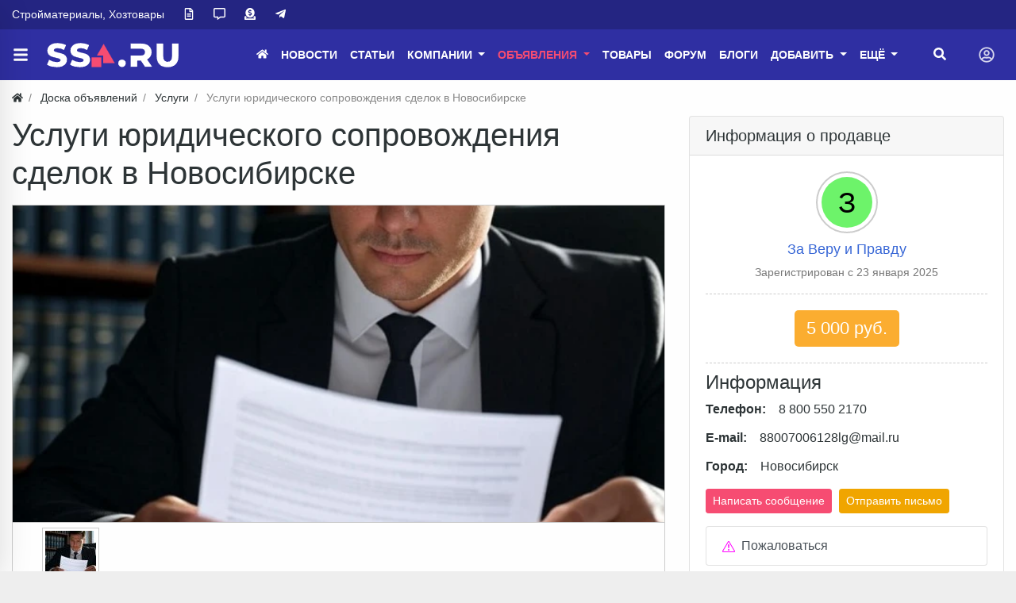

--- FILE ---
content_type: text/html; charset=utf-8
request_url: https://www.google.com/recaptcha/api2/anchor?ar=1&k=6LehaFYeAAAAALAzfgJ46Hqtggb9u61zALrbqnSz&co=aHR0cHM6Ly9zc2EucnU6NDQz&hl=ru&v=PoyoqOPhxBO7pBk68S4YbpHZ&theme=light&size=normal&anchor-ms=20000&execute-ms=30000&cb=yp7fqvfjbvkj
body_size: 49642
content:
<!DOCTYPE HTML><html dir="ltr" lang="ru"><head><meta http-equiv="Content-Type" content="text/html; charset=UTF-8">
<meta http-equiv="X-UA-Compatible" content="IE=edge">
<title>reCAPTCHA</title>
<style type="text/css">
/* cyrillic-ext */
@font-face {
  font-family: 'Roboto';
  font-style: normal;
  font-weight: 400;
  font-stretch: 100%;
  src: url(//fonts.gstatic.com/s/roboto/v48/KFO7CnqEu92Fr1ME7kSn66aGLdTylUAMa3GUBHMdazTgWw.woff2) format('woff2');
  unicode-range: U+0460-052F, U+1C80-1C8A, U+20B4, U+2DE0-2DFF, U+A640-A69F, U+FE2E-FE2F;
}
/* cyrillic */
@font-face {
  font-family: 'Roboto';
  font-style: normal;
  font-weight: 400;
  font-stretch: 100%;
  src: url(//fonts.gstatic.com/s/roboto/v48/KFO7CnqEu92Fr1ME7kSn66aGLdTylUAMa3iUBHMdazTgWw.woff2) format('woff2');
  unicode-range: U+0301, U+0400-045F, U+0490-0491, U+04B0-04B1, U+2116;
}
/* greek-ext */
@font-face {
  font-family: 'Roboto';
  font-style: normal;
  font-weight: 400;
  font-stretch: 100%;
  src: url(//fonts.gstatic.com/s/roboto/v48/KFO7CnqEu92Fr1ME7kSn66aGLdTylUAMa3CUBHMdazTgWw.woff2) format('woff2');
  unicode-range: U+1F00-1FFF;
}
/* greek */
@font-face {
  font-family: 'Roboto';
  font-style: normal;
  font-weight: 400;
  font-stretch: 100%;
  src: url(//fonts.gstatic.com/s/roboto/v48/KFO7CnqEu92Fr1ME7kSn66aGLdTylUAMa3-UBHMdazTgWw.woff2) format('woff2');
  unicode-range: U+0370-0377, U+037A-037F, U+0384-038A, U+038C, U+038E-03A1, U+03A3-03FF;
}
/* math */
@font-face {
  font-family: 'Roboto';
  font-style: normal;
  font-weight: 400;
  font-stretch: 100%;
  src: url(//fonts.gstatic.com/s/roboto/v48/KFO7CnqEu92Fr1ME7kSn66aGLdTylUAMawCUBHMdazTgWw.woff2) format('woff2');
  unicode-range: U+0302-0303, U+0305, U+0307-0308, U+0310, U+0312, U+0315, U+031A, U+0326-0327, U+032C, U+032F-0330, U+0332-0333, U+0338, U+033A, U+0346, U+034D, U+0391-03A1, U+03A3-03A9, U+03B1-03C9, U+03D1, U+03D5-03D6, U+03F0-03F1, U+03F4-03F5, U+2016-2017, U+2034-2038, U+203C, U+2040, U+2043, U+2047, U+2050, U+2057, U+205F, U+2070-2071, U+2074-208E, U+2090-209C, U+20D0-20DC, U+20E1, U+20E5-20EF, U+2100-2112, U+2114-2115, U+2117-2121, U+2123-214F, U+2190, U+2192, U+2194-21AE, U+21B0-21E5, U+21F1-21F2, U+21F4-2211, U+2213-2214, U+2216-22FF, U+2308-230B, U+2310, U+2319, U+231C-2321, U+2336-237A, U+237C, U+2395, U+239B-23B7, U+23D0, U+23DC-23E1, U+2474-2475, U+25AF, U+25B3, U+25B7, U+25BD, U+25C1, U+25CA, U+25CC, U+25FB, U+266D-266F, U+27C0-27FF, U+2900-2AFF, U+2B0E-2B11, U+2B30-2B4C, U+2BFE, U+3030, U+FF5B, U+FF5D, U+1D400-1D7FF, U+1EE00-1EEFF;
}
/* symbols */
@font-face {
  font-family: 'Roboto';
  font-style: normal;
  font-weight: 400;
  font-stretch: 100%;
  src: url(//fonts.gstatic.com/s/roboto/v48/KFO7CnqEu92Fr1ME7kSn66aGLdTylUAMaxKUBHMdazTgWw.woff2) format('woff2');
  unicode-range: U+0001-000C, U+000E-001F, U+007F-009F, U+20DD-20E0, U+20E2-20E4, U+2150-218F, U+2190, U+2192, U+2194-2199, U+21AF, U+21E6-21F0, U+21F3, U+2218-2219, U+2299, U+22C4-22C6, U+2300-243F, U+2440-244A, U+2460-24FF, U+25A0-27BF, U+2800-28FF, U+2921-2922, U+2981, U+29BF, U+29EB, U+2B00-2BFF, U+4DC0-4DFF, U+FFF9-FFFB, U+10140-1018E, U+10190-1019C, U+101A0, U+101D0-101FD, U+102E0-102FB, U+10E60-10E7E, U+1D2C0-1D2D3, U+1D2E0-1D37F, U+1F000-1F0FF, U+1F100-1F1AD, U+1F1E6-1F1FF, U+1F30D-1F30F, U+1F315, U+1F31C, U+1F31E, U+1F320-1F32C, U+1F336, U+1F378, U+1F37D, U+1F382, U+1F393-1F39F, U+1F3A7-1F3A8, U+1F3AC-1F3AF, U+1F3C2, U+1F3C4-1F3C6, U+1F3CA-1F3CE, U+1F3D4-1F3E0, U+1F3ED, U+1F3F1-1F3F3, U+1F3F5-1F3F7, U+1F408, U+1F415, U+1F41F, U+1F426, U+1F43F, U+1F441-1F442, U+1F444, U+1F446-1F449, U+1F44C-1F44E, U+1F453, U+1F46A, U+1F47D, U+1F4A3, U+1F4B0, U+1F4B3, U+1F4B9, U+1F4BB, U+1F4BF, U+1F4C8-1F4CB, U+1F4D6, U+1F4DA, U+1F4DF, U+1F4E3-1F4E6, U+1F4EA-1F4ED, U+1F4F7, U+1F4F9-1F4FB, U+1F4FD-1F4FE, U+1F503, U+1F507-1F50B, U+1F50D, U+1F512-1F513, U+1F53E-1F54A, U+1F54F-1F5FA, U+1F610, U+1F650-1F67F, U+1F687, U+1F68D, U+1F691, U+1F694, U+1F698, U+1F6AD, U+1F6B2, U+1F6B9-1F6BA, U+1F6BC, U+1F6C6-1F6CF, U+1F6D3-1F6D7, U+1F6E0-1F6EA, U+1F6F0-1F6F3, U+1F6F7-1F6FC, U+1F700-1F7FF, U+1F800-1F80B, U+1F810-1F847, U+1F850-1F859, U+1F860-1F887, U+1F890-1F8AD, U+1F8B0-1F8BB, U+1F8C0-1F8C1, U+1F900-1F90B, U+1F93B, U+1F946, U+1F984, U+1F996, U+1F9E9, U+1FA00-1FA6F, U+1FA70-1FA7C, U+1FA80-1FA89, U+1FA8F-1FAC6, U+1FACE-1FADC, U+1FADF-1FAE9, U+1FAF0-1FAF8, U+1FB00-1FBFF;
}
/* vietnamese */
@font-face {
  font-family: 'Roboto';
  font-style: normal;
  font-weight: 400;
  font-stretch: 100%;
  src: url(//fonts.gstatic.com/s/roboto/v48/KFO7CnqEu92Fr1ME7kSn66aGLdTylUAMa3OUBHMdazTgWw.woff2) format('woff2');
  unicode-range: U+0102-0103, U+0110-0111, U+0128-0129, U+0168-0169, U+01A0-01A1, U+01AF-01B0, U+0300-0301, U+0303-0304, U+0308-0309, U+0323, U+0329, U+1EA0-1EF9, U+20AB;
}
/* latin-ext */
@font-face {
  font-family: 'Roboto';
  font-style: normal;
  font-weight: 400;
  font-stretch: 100%;
  src: url(//fonts.gstatic.com/s/roboto/v48/KFO7CnqEu92Fr1ME7kSn66aGLdTylUAMa3KUBHMdazTgWw.woff2) format('woff2');
  unicode-range: U+0100-02BA, U+02BD-02C5, U+02C7-02CC, U+02CE-02D7, U+02DD-02FF, U+0304, U+0308, U+0329, U+1D00-1DBF, U+1E00-1E9F, U+1EF2-1EFF, U+2020, U+20A0-20AB, U+20AD-20C0, U+2113, U+2C60-2C7F, U+A720-A7FF;
}
/* latin */
@font-face {
  font-family: 'Roboto';
  font-style: normal;
  font-weight: 400;
  font-stretch: 100%;
  src: url(//fonts.gstatic.com/s/roboto/v48/KFO7CnqEu92Fr1ME7kSn66aGLdTylUAMa3yUBHMdazQ.woff2) format('woff2');
  unicode-range: U+0000-00FF, U+0131, U+0152-0153, U+02BB-02BC, U+02C6, U+02DA, U+02DC, U+0304, U+0308, U+0329, U+2000-206F, U+20AC, U+2122, U+2191, U+2193, U+2212, U+2215, U+FEFF, U+FFFD;
}
/* cyrillic-ext */
@font-face {
  font-family: 'Roboto';
  font-style: normal;
  font-weight: 500;
  font-stretch: 100%;
  src: url(//fonts.gstatic.com/s/roboto/v48/KFO7CnqEu92Fr1ME7kSn66aGLdTylUAMa3GUBHMdazTgWw.woff2) format('woff2');
  unicode-range: U+0460-052F, U+1C80-1C8A, U+20B4, U+2DE0-2DFF, U+A640-A69F, U+FE2E-FE2F;
}
/* cyrillic */
@font-face {
  font-family: 'Roboto';
  font-style: normal;
  font-weight: 500;
  font-stretch: 100%;
  src: url(//fonts.gstatic.com/s/roboto/v48/KFO7CnqEu92Fr1ME7kSn66aGLdTylUAMa3iUBHMdazTgWw.woff2) format('woff2');
  unicode-range: U+0301, U+0400-045F, U+0490-0491, U+04B0-04B1, U+2116;
}
/* greek-ext */
@font-face {
  font-family: 'Roboto';
  font-style: normal;
  font-weight: 500;
  font-stretch: 100%;
  src: url(//fonts.gstatic.com/s/roboto/v48/KFO7CnqEu92Fr1ME7kSn66aGLdTylUAMa3CUBHMdazTgWw.woff2) format('woff2');
  unicode-range: U+1F00-1FFF;
}
/* greek */
@font-face {
  font-family: 'Roboto';
  font-style: normal;
  font-weight: 500;
  font-stretch: 100%;
  src: url(//fonts.gstatic.com/s/roboto/v48/KFO7CnqEu92Fr1ME7kSn66aGLdTylUAMa3-UBHMdazTgWw.woff2) format('woff2');
  unicode-range: U+0370-0377, U+037A-037F, U+0384-038A, U+038C, U+038E-03A1, U+03A3-03FF;
}
/* math */
@font-face {
  font-family: 'Roboto';
  font-style: normal;
  font-weight: 500;
  font-stretch: 100%;
  src: url(//fonts.gstatic.com/s/roboto/v48/KFO7CnqEu92Fr1ME7kSn66aGLdTylUAMawCUBHMdazTgWw.woff2) format('woff2');
  unicode-range: U+0302-0303, U+0305, U+0307-0308, U+0310, U+0312, U+0315, U+031A, U+0326-0327, U+032C, U+032F-0330, U+0332-0333, U+0338, U+033A, U+0346, U+034D, U+0391-03A1, U+03A3-03A9, U+03B1-03C9, U+03D1, U+03D5-03D6, U+03F0-03F1, U+03F4-03F5, U+2016-2017, U+2034-2038, U+203C, U+2040, U+2043, U+2047, U+2050, U+2057, U+205F, U+2070-2071, U+2074-208E, U+2090-209C, U+20D0-20DC, U+20E1, U+20E5-20EF, U+2100-2112, U+2114-2115, U+2117-2121, U+2123-214F, U+2190, U+2192, U+2194-21AE, U+21B0-21E5, U+21F1-21F2, U+21F4-2211, U+2213-2214, U+2216-22FF, U+2308-230B, U+2310, U+2319, U+231C-2321, U+2336-237A, U+237C, U+2395, U+239B-23B7, U+23D0, U+23DC-23E1, U+2474-2475, U+25AF, U+25B3, U+25B7, U+25BD, U+25C1, U+25CA, U+25CC, U+25FB, U+266D-266F, U+27C0-27FF, U+2900-2AFF, U+2B0E-2B11, U+2B30-2B4C, U+2BFE, U+3030, U+FF5B, U+FF5D, U+1D400-1D7FF, U+1EE00-1EEFF;
}
/* symbols */
@font-face {
  font-family: 'Roboto';
  font-style: normal;
  font-weight: 500;
  font-stretch: 100%;
  src: url(//fonts.gstatic.com/s/roboto/v48/KFO7CnqEu92Fr1ME7kSn66aGLdTylUAMaxKUBHMdazTgWw.woff2) format('woff2');
  unicode-range: U+0001-000C, U+000E-001F, U+007F-009F, U+20DD-20E0, U+20E2-20E4, U+2150-218F, U+2190, U+2192, U+2194-2199, U+21AF, U+21E6-21F0, U+21F3, U+2218-2219, U+2299, U+22C4-22C6, U+2300-243F, U+2440-244A, U+2460-24FF, U+25A0-27BF, U+2800-28FF, U+2921-2922, U+2981, U+29BF, U+29EB, U+2B00-2BFF, U+4DC0-4DFF, U+FFF9-FFFB, U+10140-1018E, U+10190-1019C, U+101A0, U+101D0-101FD, U+102E0-102FB, U+10E60-10E7E, U+1D2C0-1D2D3, U+1D2E0-1D37F, U+1F000-1F0FF, U+1F100-1F1AD, U+1F1E6-1F1FF, U+1F30D-1F30F, U+1F315, U+1F31C, U+1F31E, U+1F320-1F32C, U+1F336, U+1F378, U+1F37D, U+1F382, U+1F393-1F39F, U+1F3A7-1F3A8, U+1F3AC-1F3AF, U+1F3C2, U+1F3C4-1F3C6, U+1F3CA-1F3CE, U+1F3D4-1F3E0, U+1F3ED, U+1F3F1-1F3F3, U+1F3F5-1F3F7, U+1F408, U+1F415, U+1F41F, U+1F426, U+1F43F, U+1F441-1F442, U+1F444, U+1F446-1F449, U+1F44C-1F44E, U+1F453, U+1F46A, U+1F47D, U+1F4A3, U+1F4B0, U+1F4B3, U+1F4B9, U+1F4BB, U+1F4BF, U+1F4C8-1F4CB, U+1F4D6, U+1F4DA, U+1F4DF, U+1F4E3-1F4E6, U+1F4EA-1F4ED, U+1F4F7, U+1F4F9-1F4FB, U+1F4FD-1F4FE, U+1F503, U+1F507-1F50B, U+1F50D, U+1F512-1F513, U+1F53E-1F54A, U+1F54F-1F5FA, U+1F610, U+1F650-1F67F, U+1F687, U+1F68D, U+1F691, U+1F694, U+1F698, U+1F6AD, U+1F6B2, U+1F6B9-1F6BA, U+1F6BC, U+1F6C6-1F6CF, U+1F6D3-1F6D7, U+1F6E0-1F6EA, U+1F6F0-1F6F3, U+1F6F7-1F6FC, U+1F700-1F7FF, U+1F800-1F80B, U+1F810-1F847, U+1F850-1F859, U+1F860-1F887, U+1F890-1F8AD, U+1F8B0-1F8BB, U+1F8C0-1F8C1, U+1F900-1F90B, U+1F93B, U+1F946, U+1F984, U+1F996, U+1F9E9, U+1FA00-1FA6F, U+1FA70-1FA7C, U+1FA80-1FA89, U+1FA8F-1FAC6, U+1FACE-1FADC, U+1FADF-1FAE9, U+1FAF0-1FAF8, U+1FB00-1FBFF;
}
/* vietnamese */
@font-face {
  font-family: 'Roboto';
  font-style: normal;
  font-weight: 500;
  font-stretch: 100%;
  src: url(//fonts.gstatic.com/s/roboto/v48/KFO7CnqEu92Fr1ME7kSn66aGLdTylUAMa3OUBHMdazTgWw.woff2) format('woff2');
  unicode-range: U+0102-0103, U+0110-0111, U+0128-0129, U+0168-0169, U+01A0-01A1, U+01AF-01B0, U+0300-0301, U+0303-0304, U+0308-0309, U+0323, U+0329, U+1EA0-1EF9, U+20AB;
}
/* latin-ext */
@font-face {
  font-family: 'Roboto';
  font-style: normal;
  font-weight: 500;
  font-stretch: 100%;
  src: url(//fonts.gstatic.com/s/roboto/v48/KFO7CnqEu92Fr1ME7kSn66aGLdTylUAMa3KUBHMdazTgWw.woff2) format('woff2');
  unicode-range: U+0100-02BA, U+02BD-02C5, U+02C7-02CC, U+02CE-02D7, U+02DD-02FF, U+0304, U+0308, U+0329, U+1D00-1DBF, U+1E00-1E9F, U+1EF2-1EFF, U+2020, U+20A0-20AB, U+20AD-20C0, U+2113, U+2C60-2C7F, U+A720-A7FF;
}
/* latin */
@font-face {
  font-family: 'Roboto';
  font-style: normal;
  font-weight: 500;
  font-stretch: 100%;
  src: url(//fonts.gstatic.com/s/roboto/v48/KFO7CnqEu92Fr1ME7kSn66aGLdTylUAMa3yUBHMdazQ.woff2) format('woff2');
  unicode-range: U+0000-00FF, U+0131, U+0152-0153, U+02BB-02BC, U+02C6, U+02DA, U+02DC, U+0304, U+0308, U+0329, U+2000-206F, U+20AC, U+2122, U+2191, U+2193, U+2212, U+2215, U+FEFF, U+FFFD;
}
/* cyrillic-ext */
@font-face {
  font-family: 'Roboto';
  font-style: normal;
  font-weight: 900;
  font-stretch: 100%;
  src: url(//fonts.gstatic.com/s/roboto/v48/KFO7CnqEu92Fr1ME7kSn66aGLdTylUAMa3GUBHMdazTgWw.woff2) format('woff2');
  unicode-range: U+0460-052F, U+1C80-1C8A, U+20B4, U+2DE0-2DFF, U+A640-A69F, U+FE2E-FE2F;
}
/* cyrillic */
@font-face {
  font-family: 'Roboto';
  font-style: normal;
  font-weight: 900;
  font-stretch: 100%;
  src: url(//fonts.gstatic.com/s/roboto/v48/KFO7CnqEu92Fr1ME7kSn66aGLdTylUAMa3iUBHMdazTgWw.woff2) format('woff2');
  unicode-range: U+0301, U+0400-045F, U+0490-0491, U+04B0-04B1, U+2116;
}
/* greek-ext */
@font-face {
  font-family: 'Roboto';
  font-style: normal;
  font-weight: 900;
  font-stretch: 100%;
  src: url(//fonts.gstatic.com/s/roboto/v48/KFO7CnqEu92Fr1ME7kSn66aGLdTylUAMa3CUBHMdazTgWw.woff2) format('woff2');
  unicode-range: U+1F00-1FFF;
}
/* greek */
@font-face {
  font-family: 'Roboto';
  font-style: normal;
  font-weight: 900;
  font-stretch: 100%;
  src: url(//fonts.gstatic.com/s/roboto/v48/KFO7CnqEu92Fr1ME7kSn66aGLdTylUAMa3-UBHMdazTgWw.woff2) format('woff2');
  unicode-range: U+0370-0377, U+037A-037F, U+0384-038A, U+038C, U+038E-03A1, U+03A3-03FF;
}
/* math */
@font-face {
  font-family: 'Roboto';
  font-style: normal;
  font-weight: 900;
  font-stretch: 100%;
  src: url(//fonts.gstatic.com/s/roboto/v48/KFO7CnqEu92Fr1ME7kSn66aGLdTylUAMawCUBHMdazTgWw.woff2) format('woff2');
  unicode-range: U+0302-0303, U+0305, U+0307-0308, U+0310, U+0312, U+0315, U+031A, U+0326-0327, U+032C, U+032F-0330, U+0332-0333, U+0338, U+033A, U+0346, U+034D, U+0391-03A1, U+03A3-03A9, U+03B1-03C9, U+03D1, U+03D5-03D6, U+03F0-03F1, U+03F4-03F5, U+2016-2017, U+2034-2038, U+203C, U+2040, U+2043, U+2047, U+2050, U+2057, U+205F, U+2070-2071, U+2074-208E, U+2090-209C, U+20D0-20DC, U+20E1, U+20E5-20EF, U+2100-2112, U+2114-2115, U+2117-2121, U+2123-214F, U+2190, U+2192, U+2194-21AE, U+21B0-21E5, U+21F1-21F2, U+21F4-2211, U+2213-2214, U+2216-22FF, U+2308-230B, U+2310, U+2319, U+231C-2321, U+2336-237A, U+237C, U+2395, U+239B-23B7, U+23D0, U+23DC-23E1, U+2474-2475, U+25AF, U+25B3, U+25B7, U+25BD, U+25C1, U+25CA, U+25CC, U+25FB, U+266D-266F, U+27C0-27FF, U+2900-2AFF, U+2B0E-2B11, U+2B30-2B4C, U+2BFE, U+3030, U+FF5B, U+FF5D, U+1D400-1D7FF, U+1EE00-1EEFF;
}
/* symbols */
@font-face {
  font-family: 'Roboto';
  font-style: normal;
  font-weight: 900;
  font-stretch: 100%;
  src: url(//fonts.gstatic.com/s/roboto/v48/KFO7CnqEu92Fr1ME7kSn66aGLdTylUAMaxKUBHMdazTgWw.woff2) format('woff2');
  unicode-range: U+0001-000C, U+000E-001F, U+007F-009F, U+20DD-20E0, U+20E2-20E4, U+2150-218F, U+2190, U+2192, U+2194-2199, U+21AF, U+21E6-21F0, U+21F3, U+2218-2219, U+2299, U+22C4-22C6, U+2300-243F, U+2440-244A, U+2460-24FF, U+25A0-27BF, U+2800-28FF, U+2921-2922, U+2981, U+29BF, U+29EB, U+2B00-2BFF, U+4DC0-4DFF, U+FFF9-FFFB, U+10140-1018E, U+10190-1019C, U+101A0, U+101D0-101FD, U+102E0-102FB, U+10E60-10E7E, U+1D2C0-1D2D3, U+1D2E0-1D37F, U+1F000-1F0FF, U+1F100-1F1AD, U+1F1E6-1F1FF, U+1F30D-1F30F, U+1F315, U+1F31C, U+1F31E, U+1F320-1F32C, U+1F336, U+1F378, U+1F37D, U+1F382, U+1F393-1F39F, U+1F3A7-1F3A8, U+1F3AC-1F3AF, U+1F3C2, U+1F3C4-1F3C6, U+1F3CA-1F3CE, U+1F3D4-1F3E0, U+1F3ED, U+1F3F1-1F3F3, U+1F3F5-1F3F7, U+1F408, U+1F415, U+1F41F, U+1F426, U+1F43F, U+1F441-1F442, U+1F444, U+1F446-1F449, U+1F44C-1F44E, U+1F453, U+1F46A, U+1F47D, U+1F4A3, U+1F4B0, U+1F4B3, U+1F4B9, U+1F4BB, U+1F4BF, U+1F4C8-1F4CB, U+1F4D6, U+1F4DA, U+1F4DF, U+1F4E3-1F4E6, U+1F4EA-1F4ED, U+1F4F7, U+1F4F9-1F4FB, U+1F4FD-1F4FE, U+1F503, U+1F507-1F50B, U+1F50D, U+1F512-1F513, U+1F53E-1F54A, U+1F54F-1F5FA, U+1F610, U+1F650-1F67F, U+1F687, U+1F68D, U+1F691, U+1F694, U+1F698, U+1F6AD, U+1F6B2, U+1F6B9-1F6BA, U+1F6BC, U+1F6C6-1F6CF, U+1F6D3-1F6D7, U+1F6E0-1F6EA, U+1F6F0-1F6F3, U+1F6F7-1F6FC, U+1F700-1F7FF, U+1F800-1F80B, U+1F810-1F847, U+1F850-1F859, U+1F860-1F887, U+1F890-1F8AD, U+1F8B0-1F8BB, U+1F8C0-1F8C1, U+1F900-1F90B, U+1F93B, U+1F946, U+1F984, U+1F996, U+1F9E9, U+1FA00-1FA6F, U+1FA70-1FA7C, U+1FA80-1FA89, U+1FA8F-1FAC6, U+1FACE-1FADC, U+1FADF-1FAE9, U+1FAF0-1FAF8, U+1FB00-1FBFF;
}
/* vietnamese */
@font-face {
  font-family: 'Roboto';
  font-style: normal;
  font-weight: 900;
  font-stretch: 100%;
  src: url(//fonts.gstatic.com/s/roboto/v48/KFO7CnqEu92Fr1ME7kSn66aGLdTylUAMa3OUBHMdazTgWw.woff2) format('woff2');
  unicode-range: U+0102-0103, U+0110-0111, U+0128-0129, U+0168-0169, U+01A0-01A1, U+01AF-01B0, U+0300-0301, U+0303-0304, U+0308-0309, U+0323, U+0329, U+1EA0-1EF9, U+20AB;
}
/* latin-ext */
@font-face {
  font-family: 'Roboto';
  font-style: normal;
  font-weight: 900;
  font-stretch: 100%;
  src: url(//fonts.gstatic.com/s/roboto/v48/KFO7CnqEu92Fr1ME7kSn66aGLdTylUAMa3KUBHMdazTgWw.woff2) format('woff2');
  unicode-range: U+0100-02BA, U+02BD-02C5, U+02C7-02CC, U+02CE-02D7, U+02DD-02FF, U+0304, U+0308, U+0329, U+1D00-1DBF, U+1E00-1E9F, U+1EF2-1EFF, U+2020, U+20A0-20AB, U+20AD-20C0, U+2113, U+2C60-2C7F, U+A720-A7FF;
}
/* latin */
@font-face {
  font-family: 'Roboto';
  font-style: normal;
  font-weight: 900;
  font-stretch: 100%;
  src: url(//fonts.gstatic.com/s/roboto/v48/KFO7CnqEu92Fr1ME7kSn66aGLdTylUAMa3yUBHMdazQ.woff2) format('woff2');
  unicode-range: U+0000-00FF, U+0131, U+0152-0153, U+02BB-02BC, U+02C6, U+02DA, U+02DC, U+0304, U+0308, U+0329, U+2000-206F, U+20AC, U+2122, U+2191, U+2193, U+2212, U+2215, U+FEFF, U+FFFD;
}

</style>
<link rel="stylesheet" type="text/css" href="https://www.gstatic.com/recaptcha/releases/PoyoqOPhxBO7pBk68S4YbpHZ/styles__ltr.css">
<script nonce="6wWCZWcktFuL5N-pDoQyiA" type="text/javascript">window['__recaptcha_api'] = 'https://www.google.com/recaptcha/api2/';</script>
<script type="text/javascript" src="https://www.gstatic.com/recaptcha/releases/PoyoqOPhxBO7pBk68S4YbpHZ/recaptcha__ru.js" nonce="6wWCZWcktFuL5N-pDoQyiA">
      
    </script></head>
<body><div id="rc-anchor-alert" class="rc-anchor-alert"></div>
<input type="hidden" id="recaptcha-token" value="[base64]">
<script type="text/javascript" nonce="6wWCZWcktFuL5N-pDoQyiA">
      recaptcha.anchor.Main.init("[\x22ainput\x22,[\x22bgdata\x22,\x22\x22,\[base64]/[base64]/bmV3IFpbdF0obVswXSk6Sz09Mj9uZXcgWlt0XShtWzBdLG1bMV0pOks9PTM/bmV3IFpbdF0obVswXSxtWzFdLG1bMl0pOks9PTQ/[base64]/[base64]/[base64]/[base64]/[base64]/[base64]/[base64]/[base64]/[base64]/[base64]/[base64]/[base64]/[base64]/[base64]\\u003d\\u003d\x22,\[base64]\\u003d\x22,\x22wokRYMKFZMKbc3APw61kw5oFSkM4N8OvQTfDnBnCssO5eBzCkT/Dpl4aHcO8woXCm8OXw7N3w7wfw6VKQcOgdsKIV8Kuwoc6ZMKTwpU7LwnClsK9dMKbwo7CncOcPMKDGD3ConpKw5pgaD/CmiIZHsKcwq/[base64]/DpHvDhsObw4VRwp3CjMOEfmR1T8OzwqbDksKcLsO+w5VOw6gMw7NrZsONw4XCq8Ouw6/CtsOFwoQLJsOEE0PCsgFlwpoSw49lIMKqAS5eNiLDq8KyYytZO0tVw6omwqjCjjjCuUZLwp8bGcO5RcOPwrdkVMO5Okw9wqDCssKFeMOewovDjH9/N8Kjw7XCocOadRfDncOedcOaw4PDuMKdLcO/fsO0w53DtFkqw4A7wp3Di0BiesK0Fg1Aw5rCqgjCjcOiQcOwacOJw4LCuMO/YcO0woDDqMOCwr9oUmYnwqbCvsKew65vSsOzZMKcwr1yXcKQwpV5w6TCt8O1JMOJw5TDg8OgFl7DqiHDocKuw4zCqcKxS3svLsO2dcK0wrIEwqseEWMUVy5SwpjCi0/Cm8KKWxXDqXTCkFcSZ0vDoA40A8KGQsO0NnnCl3TDhsK8woVawo0XJDvCosKpw6ozW2DChibCq25ZFMO/[base64]/CuCLCk8K7w69awqfDrsKgRsKXwogFAwZKwpnDj8KJRTJ5L8Okb8OtK2/Ch8OEwpFoKMOiFhYmw6rCrsONZcODw5LCqmnCv0sKbjArR3rDisKPwoTCiF8QWcOxAcOew6XDhsOPI8OVw5w9LsOywqclwo1zwqfCvMKpN8K/wonDj8KMLMObw5/Dj8O2w4fDumjDpTdqw7hKNcKPwrjCjsKRbMKBw63Du8OyHwwgw6/DjsODF8KncsKgwqwDccOnBMKew59QbcKWYyBBwpbCh8OvFD9QN8KzwoTDggZOWTnClMOLF8OoaG8CfWjDkcKnIi1ebnMxFMKzVQXCm8OJesKkH8OiwpbCh8OGXxLCg1BHw5nDtcOXw63CpcOLQybDmXvDl8OowrQlYD3CmsO+w4zCi8KzE8KMw74/N3HCqjl2OSPDscO0QDfDiGDDvjxBwrVpUhLCjVdvw4nDrCExwoLCpsOXw6LClxrCg8KHw6J/wprDqcOlw5cnw6JkwqjDti7ChsO/PUM9RcKJDz4jNsO/wrPCscOiw7TCqMKQw5nCtMO/[base64]/wqXDmcKvdX3Cs27Cl1bDgh0QwrPDpBosPsOXw5Bsb8O5LjkYXzVuG8KlwrjCmsK2w6XDqsKLWsODHXg/McKOdXUPwo3Dk8ORw4bDjcOEw7MEw7sbEMOZwqHDvhjDjUEgw6ZNwoNlw7zCpVkqOUlnwqZnw7HCt8K4R1MAVMOHw4EdXlAEwqdZw6gxFXkywpzDoHvDrlE2b8KqagvCmsOnN3ZWNELDtcOyworCjhYsfsO9w7bChxpWF3nDgg/Cj194wpYtBsKaw5TCo8KzKCUUw6bDsT/[base64]/O2XDuDHCjMKtQDjDmMOpwoTCnw8nUMOEa8OFw5MBUsO8w4rChxcaw6vCnsOtHjPDnwPCkcK1w6fDqF/DoGsqf8KEFgvDqUbCmMO/w7cuYcKORQsYbMKBw5XCtQfDlcK4AMOjw4fDvcKlwoUPYR3ChWrDhAo6w4tawrbDo8KAw63Cl8Khw77DnipIYMKlf2cKYGjDtlIewrfDgwTClh3CjcOWwrpMw6wiCsK0UcOoYcKGw5hJTDTDkMKCw7Z5bcOWYjPChcKdwp/DuMOFdx7ClCsoVsKJw5/[base64]/DmH/DusOdw5bCmsOww7VMFsK4IcOVCxpaACEPfcKLw5pNwrN/woU8w58/w7JCw6krw7HCjsOtATVDwrJsYibDv8KZG8OTw7DCscK/GsOvPg/DuRfCscKURlnCnsKbwp/ClcObY8O4K8KpYcKeFAnCrMKFYExowqVzDMKXw4gSw57CrMKpbwoAw7wVTsK6bMK2ECLDl0bDicKHHsOybMObf8KGdF9CwrQowp06w4dafMOJw5rCv0bDhMO9wo3CicKgw5LDj8KBw5PCmsOVw53DpStLfnZ4c8KHwrcYOGfCiw/Doy7ClcKmEsKowr0xR8KvBsKTTMONXn9HdsOPBAwrbSDCs3/CpWZqKMORw7HDt8OswrcfEW7Dq2U5wq7DqRTCmF5VwpHDm8KHMSnDg0PCpsOBJnLDm3bCssO1E8OxbsKYw6jDjsKgwrs2wq7CqcO9NgbChCHDh0nCi0p7w7HDh0gXZCoIIcOtPcKywp/DlsKHB8KQwrs2OsOXwrzDn8KJwpfDl8KRwobClhPCqTjCnVdpEmjDvwzDhyvCqsKlcsKmfRZ8CX3ChMKLA0nDhcK9w4zDksOBKwQZwoHDjDbDlcKqw5Z3w7poVcKiKsKBM8KHEQnCgR/ClsKlZ0ZPw7oqwq5kwqrCuQkDZBQUFcOUwrJwZBnDnsKFfMKeRMKIw4gewrDDqj3ClxrCriHDu8OWO8OdDyluXCkZJ8KlNMKjQ8OHPTcZw7HCtSzDocOsRsOWwo/ChcOGwpxaZsKawqLChiDCqsKvwqPCnAVvw4tow7XCp8Kdw7/ClH/Dk0Emwq3Ck8KTw50awqvDrggMw7rCv3JcJMOBNcO0w69Mw4l0w7bCnMO1H0Nyw4lNw73Cj0vDsnbCtm/[base64]/[base64]/CkQfDpwfChsOIwq44w65nw7jCgjlKwqUEwrTCtWTCvcOHw5HDh8OkfcOMw74/[base64]/CncOuw4nDnmQrwp5dw5R0EMOyIntbfisww611wpfCqyAbYcKSIsKfVMKuwrrCgsO8LD3CrMOlWsKRH8KRwp8fw7ZwwrHDqMOWw79Xw5/DvcKQwqBwwq7DrUzDpQ0rwrMPwqdKw4TDjBpaZsKzw5nDqsO3BngMXcOJw5d/w4PCm1kEwr/DlMOAwpTClMOxwqLCjsKvUsKLwr5awoQBwphdw5XCjg8Sw4DCiRnDqmjDlCNMd8O+wr9Yw7YhJMOuwqHDssKTcBnCgilzU0bCo8KGKMK5w4PCigTDlnpJc8Ktw746w5BfNi1nw4nDhsKTecKAU8K2wqdSwrbDo0LDrMKLDg3Dk1jCgcOVw71RHTvDoE1fwpQ5w6gwBH/Dr8Oqw7pQEHDCksKPQjLCmGgTwqXCjBrCjUnDjDkNwozDlBfDqjR9Llo3w6/CvAHDhcKVWQ81bsOhOEvChMOXw6rDqi/DncKoXEtCw6JVwoJPeADCnwfDpcOlw64dw6jCqg3DuCt8w7nDuwxcMkQZwocjwrbDk8O2w6UGwoFbJcO4MGI/DQ8DcF3CnsOyw6MrwpJmwqjDnMOva8KbfcKMWUfChUTDgMOeTCkUOGR2w5paCGDDjcKsZMKwwq3CulfCk8KFwrvCkcKMwojCqCbCrMKCa3/DpsKowo/DqMKbw5TDqcOyOQjDnEbDicOOw6nCp8OWXMKaw5TDnmwvCT42WMOIcW1bSMOzRMOuKGEowoTDtsO0ScKpfQAnwrrDsBINwqUyP8KywqPCiy1yw6gePsOyw7DCo8Ogwo/Cl8K3KsObYAhxJxHDlMONw54VwpdQblwMw6XDtU3DqsKww47Ci8K0wqbCm8KUwpQDQ8KNehjCslbDtMOJwoF+N8KKD2jDsw3DqsOfw4DDlMKpexvDlcKUUQ3ComlYfMO/woXDm8Kjw6wzOE9uSkPCnsKBw6VlBsO9GXbDkcKlcx/DtcO2w6R+EsKGHsKJe8KrCMKqwodnwqXCkRsFwo17w5DDkD5IwoTCu307woLDk2RNMsO8w6snwqDCiQvClB4tw6DCqsOmw7DChsKbw7FUAWh/XEfCiTNWT8KYaHLDnMK/[base64]/[base64]/CnTIGFD8zAXd8w6DCviUYc0jCnCt/wrbCpMKhw7BAQsO/wo/DlUYqG8KxHjbCsF7CmEMrwpLCm8KhKDlGw4XDgRbCvsOSGMOLw5sQwpkWw5cYYsO8HMK4w4/Dk8KSCA4tw5fDmsOXw6ccasOHw5TCkAfCjsOuw6UIwpHDn8KQwqrCo8K9w43DkMK9w45Ww4/DusO6b2gnFcKZwr3CjsOCw4oPHhkYwrh0aBjCo2rDisKSw43CisKXbsO4SjfDgGVxwo8dw7AawqvDkSfDjsOVOzPDgWDDgMKhw7XDhiPDjU/[base64]/DosOmw65dwqHCmcK8NDxYwqPCmwTCslBRcMOII8KCwqbCh8OKwoLCk8OgF3DCmcO+fVXDmSZkSUNCwoYswoIVw7nCpcKbw7bCtMOLwpBcRhDDqhoPw6/Cu8OgcX0zwpp+w4cCwqXDiMK2w63CrsOoQTxhwoodwp1yZgrCtMKBw6sKwqh6wpFSRgXDiMKeditiJgjCsMKVPMOjwrbDksO5acK5w4AJG8Khwq48wpfCrcKRXmEcwoYPw6QlwqZQw7bCoMOAWsKLwohwUR/Cpyknw50WbzMFwqwxw5nCs8Olwp/[base64]/Cu8KqUcKQZcOKwqV9wqjCpcKdTMO1d8KUQcKPDGgcwpTCmsKEDiXCsUbDo8KHaW8Dcy8ZDRnCscOBE8Otw6J5CcKSw6tAB1zCvH3CrWvCmU/[base64]/DhMKSLhvDqsOrZMOsw6XCnzfDvMKOW0oJBMOkQRxTY8KWNWTDiFpaO8Kjw5/DqMKFOnjCt27DnMOcw53Ci8O2JsOxw5DCoF3DocKVwqc6w4d2AA7Dg242wr55wrBbAERWwpjCqsK2U8OieFbDhmV2wpnCqcOjw6PDu09owrXDl8KZXMKgLydNTgnDgX8nS8KVwojCo2AxDkZaRyXCqUrDrBpXw7c5C1nDoT7DuUFKIcODw7/CnkrDgcO9XFJiw4F/[base64]/[base64]/Ct8OyJ8KUwqLDsMKOw795CcK0LcOlw7UZwrt/wpFpwqt+wpTDq8O0w5rDs1tXb8KKD8KKw6t3worCgsKew5wAeiAPw77DpBtRHwXDn3wETMKuw50TwqnCiRpZwqnDgAHDt8OWw4nCvMOVw7LDo8KGwopwH8KuPR3DtcOVQMOrJsKawqwgwpPDlnR4w7XDh3l7wpzDkzd+IyvDsE7DsMKHwq7Cr8Olw7hDEStyw4LCo8K/[base64]/DhUgWGnvDi2jCsMKYwpXCgsKPw7sFR8OmasOcw4zDnQXCsFvCgjPDsRnDuFvCssOyw6drwrVtw69pcyTCjMKcwoLDucKgw4XDpHLDm8Ktw5xMIBs3wpM6w4kzSQfCqsO+w5Mtw49aMxjDt8KPO8KgTnJ3wrIEO0bDg8OewrvDusKcXE/Csl7CvsOLe8KbKsOxw4/CgcKwJkNWwrfCi8KVFMKFITTDuknCtMOSw6cHKkjDh0PCisOew4PDuWQxdMOBw6ldw7hvwr0uYDxvBwsUw6vCpAAWI8K7wqxfwq9lwrfDvMKqw6/CpFUfwrwRw4oXbxFQwokGw4crw73Dhkoaw6vCqMK5w706VMOjZ8OAwrQQwqPCoBTDgsO8w5zDisO+w6lPXcK5w6ATQMOywpDDssKywp5NUMK1wohbwoPCrXDChsKPwrMVPsK9enh9w4PCgMK/MsK6Y1xOc8Ovw5V2QsKFZsOPw4syNRo4O8O5AMK5wpZ+UsORa8OtwrR4w6jDgw7CqcKZwo/Cl1DDrMKyCXnCusKUKsKGIsO9w5rDrQxfKsKXwr7ChsKKM8O3w7wNw6fDiksAw4oHMsOgwqDCnsOaesOxfGDCgU0aWRZIcXrCnTTCo8OpPm0TwqDDp3lwwr7Dj8Klw7vCpsKvGWjCuibDgzHDrChkKsOfAzwKwoDCscKfJsO1FW0OYsK/w58ew5/Do8OlWcKzeWDDqT/Cg8K4HMOYAsKfw5g/wrrCtjc7WMK9w5cXwqFGw5FGwphww5UIwpvDgcKtWXrDp05kbQfCtUnDjDIYcxwowrU0w5DCi8OSwp0WdMKPbEFPP8ONEMKGVMKuwoxlwq9RW8OzA0ZJwrXCusOYwoPDnhxXY0/CvjBbKsKgRnTCtXPDk2PCjsKYJsKbw43CrsKIRsO9LBnCu8OIwoBrw54VQsO6w4HDgArCssK9NRQOwqshwozDjEDDmgPDpBQRwrMXIQHChMK+wrLDgMKvEsOpwrDDp3nDjgJAPgzCoEl3Nkx7w4LCusOwEsOnw4Yow5nDn3/CpsOTR3TCqsOJwovCmnApw5YewrbCvGvDvsOqwq0FwpJ2CQXDl3PClcKbwrYfw5TCgMKcwq/Ci8KDEDc2wp7CmEJuIjXCnMKzCsOwGcKuwrh1HMK6O8OPwroKNmBOHQUgwoPDrWPCmWECCsOPXkXDkMKEAnXCssO8HcK0w4t1JGbCnDJcfDrDjkA1wohWwrfDgXIQw6Q3IMO1egkuA8Ojw4kOw7Z8RBdoJMONw4w4bMKdb8KWcMO2ejrCq8Oiw7Niw63DkMOHw4/DlMOQVX7DhsK6McOyAMKZBGHDuH7DqsOuw7PDo8Otw5lMwqbDvsKMw6fCnsK8AVJOSsOpwqsbwpbCsThhJW/DsxdUb8Ogw4fCq8OTwo0tB8KYIMKHM8KBw6rCm1tsDcOAwpbDl2fDtcKQYi4zw77Cs08ORsOMIn/Cq8Kbw6MRwpEPwrXCghFqw4jDm8K0w6HDpFAxw4zDrMO9W25OwqrDpsOKccKawpdnXE5/w68Jwr/DlFZeworChw1pdCHCq3PCjTnDncKpW8OqwpQqdXvCgFnDl1zCpBvDmAIawo9KwrxNw6bCjybDpz7CucOielXCt2rDu8KUCcKCJCtzFCTDqycowpfClMK+w7/[base64]/CgMK+EyfDhTfDncOOwo9nwogUSj3CiMOmPilTdGhxJAXDg35Kw6jDssOaPMOCWMK6WCAOw7kjwoPDicOYwrMcOsOXwpRQVcOiw5Zew6cmJj8Vw7vCosOJwp/[base64]/[base64]/OsKaw41ZBnFAw7Upw7fCqwfCrsKfwo50fWbDm8KgDHDCnBspw5VvIT1rCgFZwoXDrcOgw5TCrMK+w5/Dj1PCul1JGsOlw4BGS8KIAGDCv2YtwojCt8KKw5vDrcOAw6/DlTPClBnDksOBwpUwwrrDgsO0UFRERcKow7vDp1/[base64]/DpMKoOcK4UwU6ZcKBw40sSlxbdUnDlcOLw48VwpPDrALDvlYAXVMjwp1KwonDv8OewqIwwovCuRPCr8O8MMO/w5/DvsOJcyvDkSDDpMOQwpIqQQ0Yw7ErwqFzw6/CkFDCrAoDBsKDfDBQw7bCpCHCocOBE8KLNMKvBMKQw53CqcK6w55rTGouw4DDvsONw6rDkcKlwrYxaMKUW8Oxw6p/w4fDtWLCucKBw6/Crl/[base64]/DskjCtxY7w71/HsKANcK9UEjCusKww6ZPB8KxTkooN8KTw4lnwo7DiQfDncOIw515d3YwwpogaVQVwr5vXsKhKUfDu8Owb0rCkMOJScKxbkbDpz/Ch8Kmw7PCp8KiUDtfw54Cw4hVK3NkF8O4SsKUwoHCk8OXM0vDtsOcwoIEwoE0wpZQwrHCssOReMONwpnDiknCnUHCr8KcHcO9Mwodw4HDg8KfwrXDlg5Gw5HCt8KEw5s2EMOfLcO7O8OEXiB2RcOrwoHCiHMMYMObW1kfcgLCtUPDm8KqHHVKw6/DgEBlwqBEATDDoQh3wpHDvlvCjAsbZG0Rw7TCl1gnS8OKwo1Xw4nDqxpYw5PCnSYtWcOnecOMEsKrK8KANW7Dr3Jkw4vCkWfDiTdAGMOMw7dNw4/[base64]/Cg8OrwoQowoBtw5Z7w5jCpV/[base64]/CoMKuw53Ct8OZw7TDs8O1IcOzwrguwpLCqU7CmsKCbMOKfcO+UwPDulhPw7UaScOCwrbDvhVewqJFWcK/DCvDqsOrw4ESwpLCg29Yw5LCukd1w6jDhBQwwqoLw4xbP0fCrMOgDcOsw48NwqrCu8K5w7HCq2vDnMKuXsKCw6vDqcKHaMO5w6zCh2jDncOUOgbDvVgiPsO5wpTCgcOlKFZdw45fwrUCNns9aMOXwp/DvsKnwr/Ct1nCrcOdw5UKEivCpMKrSsKawofCqARPwqLChcOSwqUrQMOLwo9FbsKrJjjCg8OYG1nDpEbDigTDqg7DssOAw6MfwrvDhFJONGF8w47DkhHChE8mZh4GVMKRd8K4UFzDu8OtBGgbTTfDvXvDtsOOwr0Jwp/[base64]/CicKmwpdawoszw5zDjcKrEcOTw5FxwrXCj3XDlDI7w6jDlR7DpwvDvMOeJsOMQMOLBUhEwqltwpQIwpnCrxZdO1UFwqZtd8KxDmJZwrjCmW1fBzPCk8KzMMKxwrIbwqnCmMOqdcObw7/Ds8KXUlXDl8KWeMOww5LDmElmwqocw5HDqMKMRlUwwoXDp2Q/w5DDnmjCpVIpVFjDv8KCwrTCmzdIw4vDtsKYd0EBw6TDgxQHworCuktbw7fCgcKmT8Kfw5N0w64nWcOzHxnDrsO/RsOyZRzDiXxXPzJ5IFvDn0luOmXDr8OFC0Exw4VywoAKHVcLHcO3wr/[base64]/CrWHDuH0ww4DDk0diOX7DsSTDlcO5wobDhGYSVsOlwrEDw6tgwrrDrcKkw5RCYMOdIC8Ywqpuw5rCv8K3eDcfNQMZw6FFwptYwp/DmmPDsMKYwqEyHcKCwq/CqFDCtD/DssKNXDTDiwRDJxPDhcK4RxoxOQ7DvsOBUCZkSsOlw6txAMOiw5LChBTDiWVgw6QtLWY9w603eCDDt2DCnnHCvcOTw4TDgR47PEbCtyQ0w4bChsKHYmZcQE3Drks4d8K4wo3CmkrCtV/CnMO9wrHDogzClFjDhsO3woDDpcK8TMOzwropcWoFbk7CiFzDpk1cw5LDvMOfVQRlHcOZworDpHXCsjJ1wp/Dq3BOY8KdB3TCoi3CjMK8JMObIGvDrsOhaMKEMMKkw57DsRY3HyLDjmIvwoBswoTDqMOWdsK8EMOPEMORw7LCisOcwpRiw409w5TDuXLCsRwOPGdDw583w7fCsB11cj8sSgs6wqs5UV5QEMO/wq7CmyzCvgwPC8OAw7h8w4UgwrnDpcKvwr8ILTjCtcKfGE3CskEUwqVxwq/Cm8O5XMKww7d/wr/Cr1h9PMOzw5nDrWbDrAPDhsK+wo9OwrtMC0sTwqPDmcOnw5/[base64]/DpgsSWyAHw5kjwr0vMcKcL8KUGSbDvMKifzrDpcOXA1bDucOPFyh7OTBIXsKNwpQCPVxcwqknIC7CiVwvFytgankMfwPCtMKFwqfCtMK2ecO3ODDCs2TCiMO4R8Knwp/CuW0kf08Uw63DpcKfUi/DvMOowp1mSMOUwqUpwovCrVbCssOseCVKNCoVQMKnW3Yuwo7CkSLDo3fCgm7Cm8K8w57DjVtVURwmwqDDjBF2wod+w6IrFsOhXQXDk8KGecKawr5aV8OTw4zCrMKKdhnCusKJwodRw5bCr8OaChwMIcKgworCoMKTwq0/J3tMOBVJwofCmMKhwqDDvMK3cMOeNsKZw4fDucOzC1p/w6hNw4BCaUh9w73CrhzCtjVAKsOaw64SZwsXwrbCosODA2HDtDczdz9KaMKWZcKowofDlsOtw4w0V8OOwozDosOEwrcUC0grFsK9w6FHYcKAPQjCgX3DpHoHV8Olwp3CnVgIMDs8wqPCg0EewonCmW8dQiZfDsOYBBllwrHDtnjCiMK/JMKtwobCvjpEwoxeJVJ2DH/Ch8Omw70FwpXDk8OhZExTMcOcNQzClDPDt8Kxe2hoOlXCmcKCBRRUbBsCwqAtw6HDuGbDiMKcXcKjf0vDj8KaLS3DhsObXUESworCp1TDpcKew4bDmsKgw5Euw5bDv8KMWxnDvA/Dm3grwqkPwrTChh9Pw4vCvhnClTJFw43DpRAYMMKMw6nCvibDuhJ8wrtlw7jCqsKLwohfLVVKDcKPGcKPLsOawp1iw4PCn8Osw5c4B1g/NMKSBzgkNXs+wrDDqivDsBMaazgawojChHx7w4vClWofw6HCgz/Dv8KKMsKeC2gTwqzCoMKWwpLDq8OPw4DDjsOtwrLDnsKswobDqkfDlykkw41tw4XDrHfCv8KpA3B0Vzk6w5I3EE55woMTKMOGAkNzRXLCiMKRw7jDp8KJwqRzwrZNwoJkZh/DoFDCi8KtQRRgwoJtf8OHScKDwrAJQ8Klwogow6B0BFsQw6kjw50WZMOFCUHCoDDCkAEUw6DDscKzwrbCrsKCw7fDsCnCtnrDmcKlfMK5wp/CgsKQP8KPw7DCmyp4wq8xE8Kgw5JKwpNTwpLCtsKXIMKxwrBEwq8ZWgXDgcOtwr7Dsh8EwrbDt8K4FcOwwqI7wofCnlDDosKqwo3CssOAchrCjn3Ci8OKw4odw7XDusKDwpYTwoMMViLCugPCvQTCpsOwCcK/[base64]/ChGMyIVXDu8KPwrjDo8OBwpXChMKmASALw48aQ8OwUUPChcKxw4BRwofCn8OICsOTwqnCmmETwpHDucO0w6tFOBwvwqjDp8K9XyRMQ2bDtMOwwonDkTx/KcOgwrHDhcK7w6vCicOebFrDm2XCrcOuDsOfwrt7LkB5dDXDomxHwp3DrWpWQsOlwr7Cl8Owa3gswqQfw5zDogbDgjQfwoEyHcOdMgwlw4jDqV7CjwRqVk7Cpj9Fe8KtNMO8wrzDlUoSwqFRVMOlw6/[base64]/DgsOSw6MgU8OMci9Pw7QPwpgJwrZ3w7zCl0bCnsKuPhsdV8KDJ8OyRcOHVkwMworDp2w3w4AwGwLCsMO3wps0Bk1pwoJ7wojDl8OzfMKCIAslTlDCnMKEe8KlTMOHVlUfGwrDjcKwTsOyw6DDi3LDn3l9IivDiBc7WF8Rw6XDkj/Drj/Do1zCh8OjwqXDkcOpG8OdMMO/wo9JQ1poR8K1w7LCi8K1SMODDVNHKcOQw7NYw7zDt2lTwoHDrMKywrEgwqlcw7jCvzDChmDDh0fCocKdUsKPbDhlwqPDuXbDmDkkCUXCrwTChcObwqHDocO3XHtEwqTDjcK1c2vCu8O5w7l5w7pgX8KhAcO8IMKywotuTcOQwq5pwpvDrHZSSBRBAcKww6NhbcOxRQN/[base64]/CrcO2wqLCm8O7NRnDu1daXWsqw6XDr8KQTRtxwpDDosKVQkQ1YsKdGglCw6NLwqoUB8Ocw48wwrjCmiHDgcKNBcOKEVMlC14gesOow7EwcsOlwr0Ew48rekMqwpHDqytiwpzDswLDn8KtH8KbwrlPe8OaOsOPXcOUwpnDmG95wprCr8OuwoYyw5/DiMO3w4nCqFvChMOPw6slPy/Di8OOZjVnCcOaw5Yww6ElJTNCw445wrZSRCDDnxwsDcKYDMOTecKXwpxIw5hWw4zDmWV2TTbDnFcXw7VKKTtPHsK9w6/CqAdGfXHChUzCusKYE8OJw7/[base64]/Cqx7DuwQgE8KzIl8ZwpXDocK/[base64]/OWHDqSJ8W2EewrnCl8OBEmtIUyLCsMOsw5wnRQ4SVhnCmMO0wq/Dj8Kjw7TCgAnDosOPw6nCiXBzwoLDk8OKwoPCr8KSckfDm8OewqJrw7ohwrzDqsOiw5Nfw6xrLilBC8OyMC/CsSzDmcOOe8OeGcKPwo/[base64]/CvUlAJA7ChHLCmUYWF2PCkSXCkUnCugfDpw4EN1pFM2rDuQAaOzwkwqRgQMOvYXoNa0LDtWVDwrNGXsO+bMO9Xm8rdsODwpnCjkFtdsKMbsO+R8O3w4o1w4tUw7DCvVgFwqBkwpfDp3vCh8ORFFzCkgcBw7TCpMOdw4Bnw7V4w7VKA8Kiwpgew63DoVnDuWpjfy9/wprCjcKEVsKpQMOVbsKPw5rCrSLDsWnCiMO3bW0jZlPDol96a8KlJxUTWsOcP8OxYhReNjMoacOhw6YGw4lVw6XDo8KwY8KbwqctwpnDumFkwqZzXcKlw71nbX1uw44EeMK7w4t3YMOUw6fCqsOBwqAYw7oQw5hyQz1Ha8OLwpNlOMKIw4/[base64]/CoRLDsHzDmW9Xw5wow7Icw7IrTgVQHWBeBMOzGMOzw50Lw5/CjwxjDCd6woTCssOELsKEQ0Mjw7vDgMKFw5PChcO7wolzwr/[base64]/w6NlwrDDhsKIR8OYw6jDszfDtsKYIsKjwogzTMKzw59JwrU+ecOKesOyEjzCgDDCiVPCk8K9O8KOw71HacKXw58eTsK9EMOdRXrDscOBAA3Cmi7DrcKvGSjCggRPwqoBwq/CqcOTOiDDnMKMw5kiw6PCkW7DnifCj8K7ex48VsKJPcKbwoXDncKiRsOCdTBPIisBwqzCq0nChMOmwrbClcKlV8KnVzvClB1cwqLCkMOpwpLDrcK0MDXCmloXwpDCiMKZw7hwdRjCnjAMw4l6w7/DkHx6GMO6RAnDk8K1wqZ4UyVjacKPwrIpw5LCk8Ovwqdkwq/CnCQlw49HNsO3BcKvwr5mw5PDsMKSwqvCk25eBw3DtV5rFcO9w7TDokd5KcO/NcKfwqDChW5XNB/Cl8K4JT/[base64]/CuGpYwo0Jw6/DpUcSVMOoB8K3BRrDocOvwpDDnhVnwobDicKxXcOMKsKHWlAawrTDicK7GsK4wrYmwqY8wo/DgRbCjnQOO3QzVcOZw50TPsOCw7LCksOew6gjF3NCwrnDtSfCtsK/ZnV4AEHClBHDiCYFeFN6w5/CqW5AUsKnasKIFDnCo8OSw5DDoTfDusOmCk/[base64]/[base64]/DpsK0w60JACMgwr4jwpBTKiEkQMKULXrCgTF1TsKZwohLw6xZwqfDpwLDtMKeYV3DucKjwq5/w6kAHcOwwqnCk1NfK8K+wpVrbUnCqidRw4XDuGDCksKZVsOUE8KMRMKdw7EGw5vDpsO1DMKJw5LCgcOJbiYswrY4wovDv8Ozc8O5wrtDwpPDscKOwpsCZQ7ClsOSJMKvPsO4M1B5w5BdTlkawpzDiMKjwpdHR8KXDMOOCcKdwr7DuinCsjx+w6/DicOyw47DgSbCgXYLw7opXH7ChCxyTcKew716w57Ds8K2SBkaP8OqBcK2wrDDgsKYw6fCn8OxNQbDvMOQFcOSwrDCrSHCiMKPKXJ4wrkRwqzDg8Kqw4UFLcKuNEzCkcKKwpfCjB/[base64]/AsOsw7UMwqnDhXjDjcOdH8OyWsKZAMKmYcKaWcOQwpkcPSzDtFrDrj4MwrhxwpwVfl9hScOYDMKUK8KTfcOEacKVwrLCkwnCqcKDwrATScO/bsKWwp0lMcKUW8OVwrzDuQAzwoQfUyHDgsKPYMOyEMOIwoZiw5XCqsOQLh5vWcKWFMOFZMKuACVSC8Kxw63CqgDDjMOiwpV9PMK/IH07asOUw43DhsOrSMOew6ofDMOvw6kCZBLClU/[base64]/Ck8K9NEx1E8OoOyQIOCzDvAvDicOCw4fDpygiJycNC3nDjMOlQcOzfTwUw4wsDMOEwqp1MMO7QcKwwpNDGFt4wobDkMKdcjHDrMOHw752w4vDicKYw6zDpF7Dp8OuwrNnIcKyWH/CksOqw5/Diwd/DMORw5V5wp/DkCYjw5HDucKPw67DncK1w6Euw4LDnsOqwo1pDDdgF20cNQ3CixVZH3UoVAYswrAKw65EdsOJw6JLGATDvcOSNcKIwqcXw6EWw7/ChcKRVjZrDHDDkmw6wqzDiCQtwofDmMONYMOvJF7DlMOHZUPDkywyWWDCl8KZw5AffcOyw4Exw4Bjwolfw6nDj8KtdMO5wpMFw4AqZMONBMKmw6LCpMKLN3VJwonCuSgLcHAiaMO0WGJQwoHDrgXChwVNX8K/T8K+bmbCkErDl8OAw6jCjcO6w61kJnXCrDVAwoJcTBkoF8KoYRx2JnLDihFGREp6RX9gekcEKB/[base64]/DiiFow7okEHXCvldKGsO5w5Z1w4bCnsOTWMOCLz7Dq11wwrHClMKnaEB7w63CsnEvw6TCqF/DtMKqwoEEAsKMwqBeHcKyLRLDnixOwpxrwqEVwqzCijfDk8KyP1rDhCnDpSHDtjXDhmJYwrJrAHrDvEfCqkRSdMK2w4vCq8KKM1zCuXluw7fCisOhwrF0blDDpsK6GcKFecKyw7B9DjfDqsK1UDXCucKtO2saE8OOw5XCnh7CmsKMw4zCuBrCjRojw43Ds8K8d8Kww6/Cj8Kxw7HCtmXDjBMFMcOaCGbCjmbDpm0YNsKaLy0Iw7pKExBeJcOawrvCisK2Y8Olw5HDpAFFwpcswqTDlR3DmMOswr9Gw5DDjQPDlgfDvn1XYMOILW7CjA/[base64]/CvSvCusO2ExFvHcKDFxTDnCfCmVQvag45w6rCosKCwpbCmXXDjMOlwpYLFcKxw77Cp3DCm8KTacKYw7AYEsKRwpPCoEjCpzrDicKpwqjCuUbDtcKOfsK7w7LCkVBrEMOrw4I8ZMOkYmxiQ8K9wql3wp5Vwr7Dpj85w4XDvlQaNHE9H8OyBhIbS3/CpmwLdCBSPjILZSHDgGjDsAzCmi7CmMOjBVzDpX7DtmtrwpLDr0NQw4QCw57DlirDtkldCX3DvW1Tw5bDrjvCpsOrX0jCvkhewr4lB3rCnsKow5Buw6DCpEwEBQAzwoMFecOrM0XCqcOQwq0/[base64]/E8Ovw4nDkErCt8Kgw4/DmcKBX1zClsOpwoMyw4lAw5cHw5YOw77Dqk/CgsKKw5/DpMK4w4HDnsOFw4ppwqfCljnDvVgjwr7DhwfCk8OONyFAWwjDuFbDunIIAVZDw4TCqMKCwqDDscK3D8OABR8Pw5ZmwoJdw7vDqsKaw7NDFsOVQX4XEcO3w4Efw7ENYCgyw5MVS8OZw7A8wqbDvMKOw4A1worDjsOdY8OABsKHXcKew7/DosO6wpo/RDwALEw/Q8OBw43DqsKNw5TCp8Oow6YewrQUajYCa2jCqwdiw4kCWcOvwrnCqXDDj8KWdAbCk8O5wpfCusOXFsKOw47CsMOnw7PCpxPDlWIXw5zCssOOwppgw6c2w4fDqMKPw6JqDsK/HMKvGsKmw4fDtiAMTEhcwrXCoj1zwpTCssOcw65aHsODw4Z7w4XCrMKcwrJswo5qPQYHdcK5w6Ffwo1dbm/CisK/PRESw6U2MBXCjsOtw5MWT8OawrnCjjRjwpJuw6LCuU3DsUNww4HDgz8OK25ULk5DTsKLwpEswoMIXcOuwrUJwo9bXwzCvMKhw5Zpw490XcOXw4DCgzQfwqPCpU3DmAt5AkENwrgAF8KrLMKCw7sywqwgOcKlwq/Cp2vCgG7CjMOnw47DpMOFVQTDjQnCkCNvwp1cw4ZEBDwmwq7DvsK/DVlNUcOXw4JgLkMOwqB3Ih/CuXZhQsKZwqsqwr1HBcOCdsO3dhYvw4rCsylWFys2WcOgw4E3aMKNw7TCol47woPCjcO/w49nwpRiwo3CoMOkwp/CjMOlEG7DncKywrtewrF3woB9wrMEXsKIL8OOw7ILw6k2Kx7CjEvChMK+bsOQZxIgwpwIZ8OFfC/CpS4vZsO9Y8KNdcKOR8OYwp7DusKBw4fCgsK9BMOxcMOWwonCj2A6w7LDsxXDqsOlY2fDn3YnKsKjQ8Kdwq3DvDItZcKvGMOAwptWFsOhVR02eCHCjQ4CwpnDvsO/w7Fjwpw8JVpkJTDCmVHDm8KGw6UnB1dTwrDDowzDoURLTgoZUcOAwpNVFgpUAsOmw4fDoMOYWcKMw7hlOGs9D8OVw5ElHMKXw5rDpcO+IcO1DwB/wqrDiFrCjMODGTrDvMKYfDJywqDDqyLDgUvDsSARwrdWw50fw4lmw6fClyrCnHDCkhJ5w5MGw4oywpXDuMKPwqbCvMOUPl/CvsOrfTNcwrN1w5w4wrxww4YbaF5bw4vDl8OUw6PCjMKswpZjaWthwo5ZI1LCv8O+wp/[base64]/EMKZwr/DohAxFsOJDMKpPcKTwqEUw5zDun/Cow1Swo5zYS/CnVleB2XCrMKYw6IYwowSLMOdQMKBw7bCg8KcBVHCn8OAVMOwUSgBE8KTaSEiEsO1w6oEw4TDhxbDkSzDsQcwNF4XN8KQwqjDtMO+SATDpsKiE8OyO8OZworDtDgpQy5/w5XDq8KHwpYGw4jCj0zClSrDnkVYwoTDpHvDlTDCmF0iw60bJlF8w6rDm3HCjcOmw5zCpAzDgMOWD8OdH8K7w5YuVEk6w4puwpktTSrDmnnDk37DkD3CknfCp8KTCMOXw48OwrLDilrCj8KSwoxqwoHDjMO5IlpwN8OpMcKgwpkjwog3w6kgLW3Dj0LDs8OiBF/CusOEZhZ4wqR3NcKsw74Zwo04JVpLw6PDmUnCoh/Dk8OHQcKCJT7Ch2pyfMKow5rDusOVw7DCvmRgCBDDh1XDj8Ouw7/DtXjDsCHDkMOfQBbDrH/[base64]/Dp0U6eUTDu8KXwpHDtsKCeHzDtMOnw5E2eMKkwqXCp8OCw4PDtMOrUsOCw4pnw5M8w6bCnMKwwqDCu8Knwo/DtsOTw4nCkxg9BDbDnsKNXsKmJE1wwoN9wrHCgcKcw4bDjxHCocKcwpzChBZENFEhCFPDu2/DrcOfw6VIw44AEcK9woXCn8OCw6cNw6BTw6I9wq92woh7DcOiKMK/FsO2fcKxw4ApPMOQV8OJwoHDjCrDlsO5M3PDq8OMwoNiw4FCTlN0dRXDn3lvwqXCvcOqVV4swoTCvCfCrTlXbcKYVUp7ewszFcKkZWVPEsO9LMOwdEPDvcOTRS/CicKMw4lgQUTDoMK5w63DrhXDsXDDtG4Nw4/[base64]/DjsKKw5F9w5ciISjDosO9w7jCqQUHworCjCfDusOuOSdXw7NvIMOsw4NoIsOgQsKHfsK7wpLCl8KmwpMOEsKow5cmB1/CvzIQflvDgAQPR8KtHsOhFnEkw411wqDDhsOkaMOtw7rDgsOTaMOPdMO5WcKiwrzDiWDDukccSgoAwrTCicK2DsKqw5LCi8KMBVEcQ05LO8OmaFjDhcKuJWDCkzUyW8Kawq3CuMObw7xXVsKnDcK+wroQw6pgPynCpMK3w4PCgsKqLysCw7Ajw7/ClcKAScO+NcOxTcKePcKTNn8Nwro4AXggVT/ClEdiw6vDqCN4woxsFR0ubMOODcKRwoA2G8KQWwUhwpsBdMONw6UGc8Olw7tkw60MGAHDh8Ogwq17FMK2w5pWQsKTbyXCnA/Cij3CgUDCogHClTlPd8Omf8OEw5cHYzQtGsKmwpzCrzRxf8Opw6VMJcKaKMO9wrJwwrs/woQow4XDtWjDuMOlasKuL8OpXA/DqMKswoJ/KUDDuy1Bw6NLwpXDvF9bw44JRFdmTkfChQASAsKBAMOjw654Z8OTw7/CuMOgwqMnGyrCmsKKw5jDscKsX8K6K154PkELwoYhwqQOw4t8wp7Cmj7DpsKzw6M1wp5YBcOSEyHCkC0WwpbCicOgwrXCqQTCgAtaa8OqIsKodcK+TMOEChXDnwICJWo/dX3Dmz1zwqTCq8OHXcKRw6UIb8OmKcKgBsKFXHBmTzZvGyjDolo2wqIzw4/[base64]/DvTN0w68AdTguXkbCjcK0w5fCksKww6YqIATCgR59wodCH8KNVsKbwpzCpgoJdCnClWPDr0YWw6UDwrnDtiVaLGVDFcOTw79qw7VVwr8+w6vDuw/[base64]/Co3rChXYCwpQZw4Rpwr7DoEzCt8KhO8KJw7YDNsOtaMKowodYBsO0w7ZFw7TDicK8w63CtAzCqlp4LsOAw6E6OwvCkcKSEcKjX8OHdgcSL3HCusO4WQwMR8OVDMOkw4Btd1LDonkfLAVywqN/w7wnf8KTJsOJw6rDgivChXxZDmzDux7DusOlC8KVT0EWwpU9IjTCm2Y5wqUVw6TDq8KvLk3Cq2zDmMKFTMKUTcOpw6Q8B8OVJMKMZEXDojVxN8OWwp3CvSYQw4fDl8KKcsKqfsKaGG1zw693w4VRw5AdBwcFJhPCmznDj8K3Kg5Gw4rCl8Oewr7CkSFaw5QHwr/Drg3DigoAwpvDv8OECcOhMsOxw5trAsKswp0JwqbCo8KndxY7VMOxMsKew4vDjloSw6MowpLCn0PDhV1Na8Kpw5gdwqUoJ3bDpsOnXGrDinhOSMKBCC/CvybDqGDDpzURI8KOE8O2w63DuMKWwp7Dk8K+H8OewrDCr0PDiVTCkyVgwpx0w49/wrRHIsKWw4TDn8OPBsOpwpjChS/DrMKrcMOLwpjCpcOyw4TCnMK3w6Vawptww599YS3CnwnDgioLScK4CMKGfcK4w4rDlBlAw79XZiTCqhQcw7onDhnCmcKIwoHDvcK9wr/Dng5hw57CvsOLHsOjw5Bfw7EINsK5w7VUO8Knw5zCuVvCk8K0wo/CnQFqYMK1wp0KESrDgcKPKn7DncOPMHhuVwLDpU7Crmxnw7tBXcKZU8Onw5/[base64]/DtMOrR8Osw4bDmsOKFsKew5I/wpTDhMKhw644w7EFY8KoMQ5VwrJgZMO2wrVowrhOw6vDmsKaw4zDjyzCgsKZEsKrBHZ7c3R9WcO8dsOjw5Nfw7fDrcKKw7rCncKxw5DDn1drRBkeFCoCUxN+wp7CqcK7F8KHexHCpX/DjMOqw6zDpUfDusOswpR7EkbDnRdXw5JWHMODwrhaw65ibhHCrcOaUcOCw79tPi0Pw6bDtcOsJTHDgcOJw4HDhQzCuMK1Bn41wqBIw4kUa8OKwq54QV7CgSgkw7kZGsKgenHDoDbCqy3Cl3VEB8KrKcKNbcOYCcOZaMOXwpMjInlYIDrDocOSejrDosK8w5jDsA/CrcOpw7xyYgvDtEjCkU5iwqkOY8KJX8OWwqVnXW4wV8OAwpdiI8K8VwfDhzvDijA8ExMHeMO+wolFesK5wp1Fw6g3w4HCrA5EwoR7BS7Dk8OpLcOyRl3CoggPFRXCqH3CjMK/[base64]\x22],null,[\x22conf\x22,null,\x226LehaFYeAAAAALAzfgJ46Hqtggb9u61zALrbqnSz\x22,0,null,null,null,1,[21,125,63,73,95,87,41,43,42,83,102,105,109,121],[1017145,942],0,null,null,null,null,0,null,0,1,700,1,null,0,\[base64]/76lBhn6iwkZoQoZnOKMAhk\\u003d\x22,0,0,null,null,1,null,0,0,null,null,null,0],\x22https://ssa.ru:443\x22,null,[1,1,1],null,null,null,0,3600,[\x22https://www.google.com/intl/ru/policies/privacy/\x22,\x22https://www.google.com/intl/ru/policies/terms/\x22],\x22MOWCNu0mlwAeAt5Vlv7hu2Uv8Jq7u1faKkvf/cHCeyA\\u003d\x22,0,0,null,1,1768732999442,0,0,[16],null,[2,63,155,47],\x22RC-p08lDXTb4X80KQ\x22,null,null,null,null,null,\x220dAFcWeA4JJf59QHaz4OwSCB-H--9jEKWXHP7EzAHtD1RxQPxhzwfPYONX2ARaU2Kq55oGTVA0gxtoGL1NGIRzMUcz2E5NBT0rxQ\x22,1768815799262]");
    </script></body></html>

--- FILE ---
content_type: text/css
request_url: https://ssa.ru/templates/modern/controllers/board/lib/slick/style.css?12345578
body_size: 830
content:
.my_board_list_item .ft_myboardslider, .my_board_list_item_two .ft_myboardslider {
	position: relative;
	width: 256px;
	min-height: 200px;
	overflow: visible;
	margin: 0;
	padding: 0;
	text-align: center;
	-ms-flex-negative: 0;
	flex-shrink: 0;
	line-height: 0;
}
.my_board_list_item_two .ft_myboardslider {width: 100%;}
.myBoardSlider_box {margin:0 !important;}
.my_board_photobox {}
.isb_image{position:relative;}
.isb_image.mbs_contain, #sync1 .mbsv_contain {
	background-size: contain !important;
    background-position: center;
}
.myBoardSlider_box .slick-prev, .myBoardSlider_box .slick-next{display:none !important}
.myBoardSlider_box:hover .slick-prev {left: 10px;z-index: 1;display:block !important}
.myBoardSlider_box:hover .slick-next {right: 10px;display:block !important}
.mybs_vip_leabel{
	width: 30px;
	height: 28px;
	font-size: 12px;
	line-height: 24px;
	letter-spacing: 1px;
	color: #fff;
	text-align: center;
	background: #fba811;
	border-bottom-left-radius: 3px;
	border-bottom-right-radius: 3px;
	-webkit-clip-path: polygon(0 0, 53% 0, 100% 0, 100% 100%, 50% 85%, 0 100%);
	clip-path: polygon(0 0, 53% 0, 100% 0, 100% 100%, 50% 85%, 0 100%);
	position: absolute;
	top: -1px;
	left: 15px;
}
.mybs_cat_name{position: absolute;bottom: 10px;background: rgb(255 99 71 / 89%);color: #fff;height: 20px;line-height: 18px;padding: 0 5px;font-size: 13px;right: 13px;border-radius: 2px;}

#sync1{
	height: 400px;
	border-bottom: 1px solid #ccc;
	background: #fff;
	overflow:hidden;
	position: relative;
}

#sync1 .slick-prev, #sync1 .slick-next{outline: none;width:34px;z-index: 2;}
#sync1 .slick-prev{left: 0;}
#sync1 .slick-next{right: 0;left: auto;}
#sync1 .slick-prev:before, #sync1 .slick-next:before{color: #4c4c4c;font-size: 24px;}
#sync1 .item{outline:none;position: relative;}
#sync1 .item .sc_gallery_selector{
	position: absolute;
    right: 10px;
    top: 10px;
    background: rgba(255, 255, 255, 0.6);
    width: 34px;
    height: 34px;
    line-height: 33px;
    border: 1px solid #ddd;
    border-radius: 3px;
    text-align: center;
	cursor: pointer;
	z-index: 2;
}
#sync1 .item .sc_gallery_selector:hover{background:#fff}

#sync2{padding:6px 36px 6px 37px;max-height: 84px;overflow:hidden}
#sync2 .item{margin-right: 0px;border: 1px solid #ccc;padding: 3px;outline: none;}
#sync2 .slick-current{border-color:#0287ee}
#sync2 .slick-prev, #sync2 .slick-next{outline: none;width:34px}
#sync2 .slick-prev{left: 0;}
#sync2 .slick-next{right: 0;left: auto;}
#sync2 .slick-prev:before, #sync2 .slick-next:before{color: #4c4c4c;font-size: 24px;}


.content_item .field.ft_myboardslider {margin: 0 0 30px;}
.content_item .field.ft_myboardslider .value{border: 1px solid #ccc;}
#sync2 .slick-slide{margin-right: 5px;}

--- FILE ---
content_type: text/css
request_url: https://ssa.ru/templates/modern/controllers/board/css/wd_author.css?12345578
body_size: 324
content:
.mybw_author_box{
    display: flex;
    flex-flow: row wrap;
    justify-content: center;
}
.mybw_author_box .mybwa_avatar{
    display: inline-block;
    border: 2px solid #ccc;
    border-radius: 50%;
    padding: 5px;
    overflow: hidden;
}
.mybw_author_box .mybwa_avatar img, .mybw_author_box .mybwa_avatar .icms-profile-avatar__default{
    border-radius: 50%;
}
.mybw_author_box .mybwa_info{
    text-align: center;
    width: 100%;
    border-bottom: 1px dashed #ccc;
}
.mybw_author_box .mybwa_info h4{
    color: #555;
    font-size: 18px;
    margin-top: 10px;
}
.mybw_author_box .mybwa_info p{
    color: #777;
    font-size: 14px;
}
.mybwa_price{
    background: #fbad30;
    color: #fff;
    padding: 10px 15px;
    margin: 20px 0;
    display: inline-block;
    border-radius: 5px;
}
.mybwa_price h4{
    margin: 0;
    padding: 0;
    font-size: 22px;
}
.mybwa_contacts{
    width: 100%;
    border-top: 1px dashed #ccc;
    padding-top: 10px;
}
.myba_btns{width:100%}
.myba_btns .list-group-item img, .myba_btns .list-group-item svg{
	vertical-align: text-top;
    margin: 2px 4px 0 0;
}